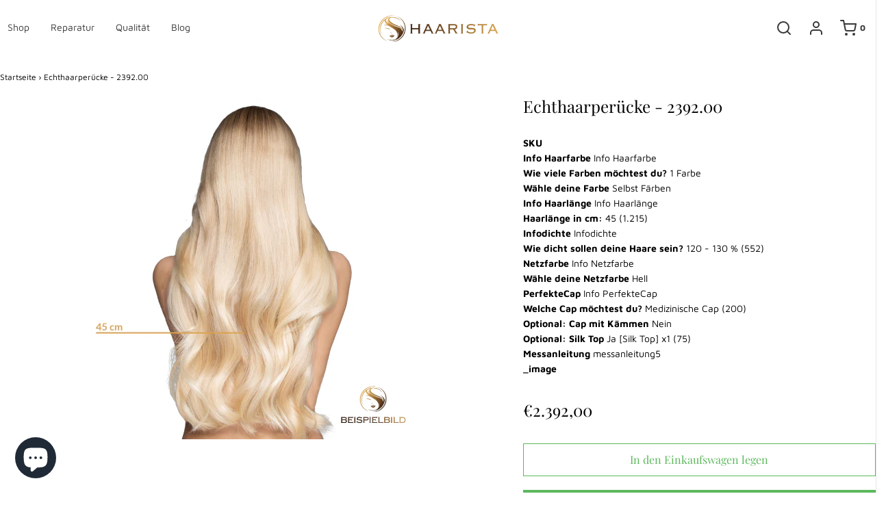

--- FILE ---
content_type: text/css
request_url: https://haarista.de/cdn/shop/t/2/assets/konf-timeline.css?v=3070679811577338491589292796
body_size: 536
content:
@media (min-width: 1000px){#timeline .step-box:nth-child(odd) .head:after,#timeline .step-box:nth-child(2n) .head:after{position:absolute;content:"";width:0;height:0;border-top:15px solid transparent;border-bottom:15px solid transparent}#timeline .step-box:nth-child(odd) .head:before,#timeline .step-box:nth-child(2n) .head:before{position:absolute;content:"";width:9px;height:9px;background-color:#bdbdbd;border-radius:9px;box-shadow:0 0 2px 8px #f7f7f7}}.step-box:nth-child(1){order:1}.step-box:nth-child(2){order:4}.step-box:nth-child(3){order:2}.step-box:nth-child(4){order:5}.step-box:nth-child(5){order:3}.step-box:nth-child(6){order:6}*{box-sizing:border-box}#timeline{padding:100px 0;border-top:1px solid rgba(191,191,191,.4);border-bottom:1px solid rgba(191,191,191,.4)}#timeline h1{text-align:center;font-size:3rem;font-weight:200;margin-bottom:20px}#timeline p.leader{text-align:center;max-width:90%;margin:auto auto 45px}#timeline .step-box-wrapper{position:relative;margin:auto}#timeline .timeline-imgcontainer{height:85%;background-size:cover;background-position:50% 50%}@media (min-width: 1000px){#timeline .step-box-wrapper{display:flex;flex-flow:column wrap;width:1170px;height:1650px;margin:0 auto}}#timeline .step-box-wrapper:after{z-index:1;content:"";position:absolute;top:0;bottom:0;left:50%;border-left:1px solid rgba(191,191,191,.4)}@media (min-width: 1000px){#timeline .step-box-wrapper:after{border-left:1px solid #bdbdbd}}#timeline .step-box{position:relative;display:block;margin:10px auto 80px;max-width:94%;z-index:2}@media (min-width: 480px){#timeline .step-box{max-width:60%;box-shadow:0 1px 22px 4px #00000012}}@media (min-width: 720px){#timeline .step-box{max-width:40%}}@media (min-width: 1000px){#timeline .step-box{max-width:450px;height:400px;margin:45px 90px}#timeline .step-box:nth-child(odd){margin-right:45px}#timeline .step-box:nth-child(odd) .head:after{border-left-width:15px;border-left-style:solid;left:100%}#timeline .step-box:nth-child(odd) .head:before{left:491.5px}#timeline .step-box:nth-child(2n){margin-left:45px}#timeline .step-box:nth-child(2n) .head:after{border-right-width:15px;border-right-style:solid;right:100%}#timeline .step-box:nth-child(2n) .head:before{right:489.5px}#timeline .step-box:nth-child(2){margin-top:180px}#timeline .step-box-img{height:80%}}#timeline .step-box .head{position:relative;display:flex;align-items:center;color:#fff;font-weight:400}#timeline .step-box .head .step-number{display:inline;float:left;margin:15px;padding:10px;font-size:35px;line-height:35px;font-weight:600;background:#0000002b}#timeline .step-box .head h2{text-transform:uppercase;font-size:1.3rem;font-weight:inherit;letter-spacing:2px;margin:0;padding-bottom:6px;line-height:1rem}@media (min-width: 480px){#timeline .step-box .head h2{font-size:165%;line-height:1.2rem}#timeline .step-box-img{height:60%}}#timeline .step-box .head h2 span{display:block;font-size:.6rem;margin:0}@media (min-width: 480px){#timeline .step-box .head h2 span{font-size:.8rem}}#timeline .step-box .body{background:#fff;border:1px solid rgba(191,191,191,.4);border-top:0;padding:15px}@media (min-width: 1000px){#timeline .step-box .body{height:350px}}#timeline .step-box .body p{font-size:14px;line-height:18px;margin-bottom:15px}#timeline .step-box .body img{display:block;width:100%}#timeline .step-box--step1{background:#ccb896;background:-moz-linear-gradient(90deg,rgba(204,184,150,1) 0%,rgba(146,114,83,1) 100%);background:-webkit-linear-gradient(90deg,rgba(204,184,150,1) 0%,rgba(146,114,83,1) 100%);background:linear-gradient(90deg,#ccb896,#927253);filter:progid:DXImageTransform.Microsoft.gradient(startColorstr="#ccb896",endColorstr="#927253",GradientType=1)}#timeline .step-box--step1 .head:after{border-color:#ba9769}#timeline .step-box--step2{background:#c8aa81;background:-moz-linear-gradient(90deg,rgba(200,170,129,1) 0%,rgba(141,110,79,1) 100%);background:-webkit-linear-gradient(90deg,rgba(200,170,129,1) 0%,rgba(141,110,79,1) 100%);background:linear-gradient(90deg,#c8aa81,#8d6e4f);filter:progid:DXImageTransform.Microsoft.gradient(startColorstr="#c8aa81",endColorstr="#8d6e4f",GradientType=1)}#timeline .step-box--step2 .head:after{border-color:#a5825e}#timeline .step-box--step3{background:#b18e68;background:-moz-linear-gradient(90deg,rgba(177,142,104,1) 0%,rgba(129,91,63,1) 100%);background:-webkit-linear-gradient(90deg,rgba(177,142,104,1) 0%,rgba(129,91,63,1) 100%);background:linear-gradient(90deg,#b18e68,#815b3f);filter:progid:DXImageTransform.Microsoft.gradient(startColorstr="#b18e68",endColorstr="#815b3f",GradientType=1)}#timeline .step-box--step3 .head:after{border-color:#a47a51}#timeline .step-box--step4{background:#c19c73;background:-moz-linear-gradient(90deg,rgba(193,156,115,1) 0%,rgba(134,101,69,1) 100%);background:-webkit-linear-gradient(90deg,rgba(193,156,115,1) 0%,rgba(134,101,69,1) 100%);background:linear-gradient(90deg,#c19c73,#866545);filter:progid:DXImageTransform.Microsoft.gradient(startColorstr="#c19c73",endColorstr="#866545",GradientType=1)}#timeline .step-box--step4 .head:after{border-color:#8d7050}#timeline .step-box--step5{background:#a98a67;background:-moz-linear-gradient(90deg,rgba(169,138,103,1) 0%,rgba(132,98,73,1) 100%);background:-webkit-linear-gradient(90deg,rgba(169,138,103,1) 0%,rgba(132,98,73,1) 100%);background:linear-gradient(90deg,#a98a67,#846249);filter:progid:DXImageTransform.Microsoft.gradient(startColorstr="#a98a67",endColorstr="#846249",GradientType=1)}#timeline .step-box--step5 .head:after{border-color:#6a4c37}#timeline .step-box--step6{background:#a1805a;background:-moz-linear-gradient(90deg,rgba(161,128,90,1) 0%,rgba(113,85,72,1) 100%);background:-webkit-linear-gradient(90deg,rgba(161,128,90,1) 0%,rgba(113,85,72,1) 100%);background:linear-gradient(90deg,#a1805a,#715548);filter:progid:DXImageTransform.Microsoft.gradient(startColorstr="#a1805a",endColorstr="#715548",GradientType=1)}#timeline .step-box--step6 .head:after{border-color:#6f4e32}
/*# sourceMappingURL=/cdn/shop/t/2/assets/konf-timeline.css.map?v=3070679811577338491589292796 */


--- FILE ---
content_type: text/javascript; charset=utf-8
request_url: https://haarista.de/products/echthaarperucke-2392-00.js
body_size: 601
content:
{"id":8021264466187,"title":"Echthaarperücke - 2392.00","handle":"echthaarperucke-2392-00","description":"\u003cstrong\u003eSKU\u003c\/strong\u003e \u003cbr\u003e\u003cstrong\u003eInfo Haarfarbe\u003c\/strong\u003e Info Haarfarbe\u003cbr\u003e\u003cstrong\u003eWie viele Farben möchtest du?\u003c\/strong\u003e 1 Farbe\u003cbr\u003e\u003cstrong\u003eWähle deine Farbe\u003c\/strong\u003e Selbst Färben\u003cbr\u003e\u003cstrong\u003eInfo Haarlänge\u003c\/strong\u003e Info Haarlänge\u003cbr\u003e\u003cstrong\u003eHaarlänge in cm:\u003c\/strong\u003e 45 (1.215)\u003cbr\u003e\u003cstrong\u003eInfodichte\u003c\/strong\u003e Infodichte\u003cbr\u003e\u003cstrong\u003eWie dicht sollen deine Haare sein?\u003c\/strong\u003e 120 - 130 % (552)\u003cbr\u003e\u003cstrong\u003eNetzfarbe\u003c\/strong\u003e Info Netzfarbe\u003cbr\u003e\u003cstrong\u003eWähle deine Netzfarbe\u003c\/strong\u003e Hell\u003cbr\u003e\u003cstrong\u003ePerfekteCap\u003c\/strong\u003e Info PerfekteCap\u003cbr\u003e\u003cstrong\u003eWelche Cap möchtest du?\u003c\/strong\u003e Medizinische Cap (200)\u003cbr\u003e\u003cstrong\u003eOptional: Cap mit Kämmen\u003c\/strong\u003e Nein\u003cbr\u003e\u003cstrong\u003eOptional: Silk Top\u003c\/strong\u003e Ja [Silk Top] x1 (75)\u003cbr\u003e\u003cstrong\u003eMessanleitung\u003c\/strong\u003e messanleitung5\u003cbr\u003e\u003cstrong\u003e_image\u003c\/strong\u003e \u003cbr\u003e","published_at":"2022-11-14T18:54:40+01:00","created_at":"2022-11-14T18:54:40+01:00","vendor":"related_to_4430552268939","type":"cpb_ordered","tags":[],"price":239200,"price_min":239200,"price_max":239200,"available":true,"price_varies":false,"compare_at_price":null,"compare_at_price_min":0,"compare_at_price_max":0,"compare_at_price_varies":false,"variants":[{"id":43666888524043,"title":"Default Title","option1":"Default Title","option2":null,"option3":null,"sku":"","requires_shipping":true,"taxable":true,"featured_image":null,"available":true,"name":"Echthaarperücke - 2392.00","public_title":null,"options":["Default Title"],"price":239200,"weight":0,"compare_at_price":null,"inventory_management":null,"barcode":null,"requires_selling_plan":false,"selling_plan_allocations":[]}],"images":["\/\/cdn.shopify.com\/s\/files\/1\/0265\/3418\/2984\/products\/haarista-4430552268939-NPpJ66O6cd8xQU1fl52tCkH.png?v=1668448480"],"featured_image":"\/\/cdn.shopify.com\/s\/files\/1\/0265\/3418\/2984\/products\/haarista-4430552268939-NPpJ66O6cd8xQU1fl52tCkH.png?v=1668448480","options":[{"name":"Title","position":1,"values":["Default Title"]}],"url":"\/products\/echthaarperucke-2392-00","media":[{"alt":null,"id":33851670462731,"position":1,"preview_image":{"aspect_ratio":1.0,"height":500,"width":500,"src":"https:\/\/cdn.shopify.com\/s\/files\/1\/0265\/3418\/2984\/products\/haarista-4430552268939-NPpJ66O6cd8xQU1fl52tCkH.png?v=1668448480"},"aspect_ratio":1.0,"height":500,"media_type":"image","src":"https:\/\/cdn.shopify.com\/s\/files\/1\/0265\/3418\/2984\/products\/haarista-4430552268939-NPpJ66O6cd8xQU1fl52tCkH.png?v=1668448480","width":500}],"requires_selling_plan":false,"selling_plan_groups":[]}